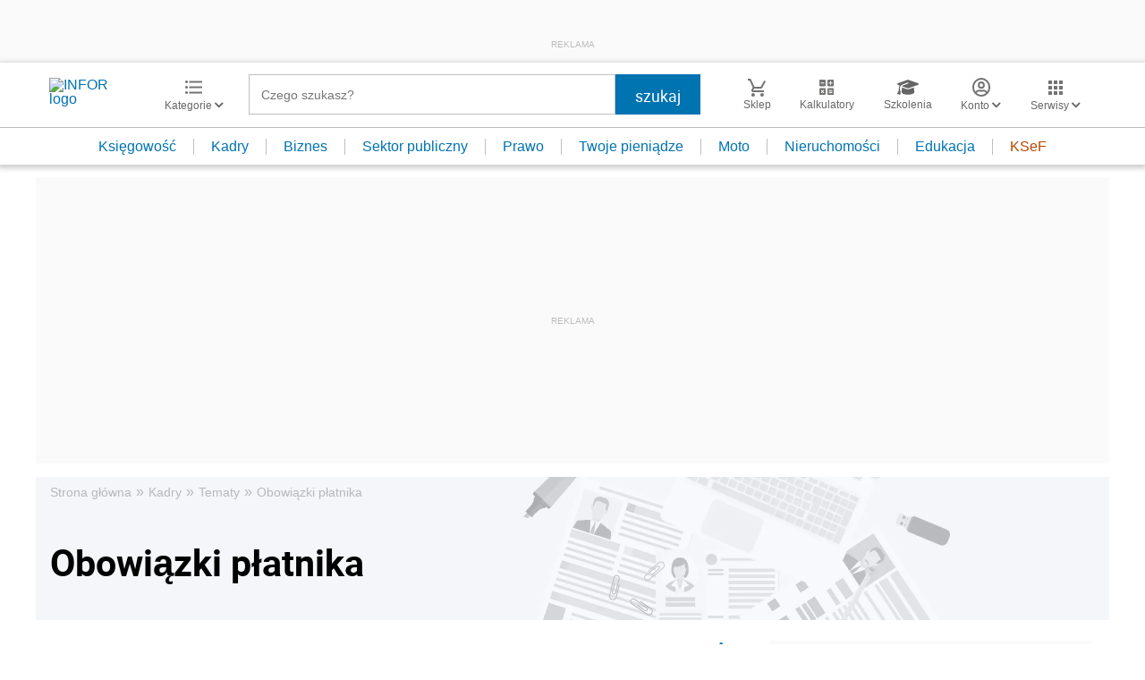

--- FILE ---
content_type: text/html; charset=utf-8
request_url: https://www.google.com/recaptcha/api2/aframe
body_size: 183
content:
<!DOCTYPE HTML><html><head><meta http-equiv="content-type" content="text/html; charset=UTF-8"></head><body><script nonce="eEcDMPOSZyXiu64UprdXWQ">/** Anti-fraud and anti-abuse applications only. See google.com/recaptcha */ try{var clients={'sodar':'https://pagead2.googlesyndication.com/pagead/sodar?'};window.addEventListener("message",function(a){try{if(a.source===window.parent){var b=JSON.parse(a.data);var c=clients[b['id']];if(c){var d=document.createElement('img');d.src=c+b['params']+'&rc='+(localStorage.getItem("rc::a")?sessionStorage.getItem("rc::b"):"");window.document.body.appendChild(d);sessionStorage.setItem("rc::e",parseInt(sessionStorage.getItem("rc::e")||0)+1);localStorage.setItem("rc::h",'1769055531513');}}}catch(b){}});window.parent.postMessage("_grecaptcha_ready", "*");}catch(b){}</script></body></html>

--- FILE ---
content_type: text/plain; charset=UTF-8
request_url: https://at.teads.tv/fpc?analytics_tag_id=PUB_5576&tfpvi=&gdpr_status=22&gdpr_reason=220&gdpr_consent=&ccpa_consent=&shared_ids=&sv=d656f4a&
body_size: 56
content:
YTgzZWM0MTMtNTk1ZS00MWQ1LThiMDUtZGFiNDVkYjc4MDFlIy01MA==